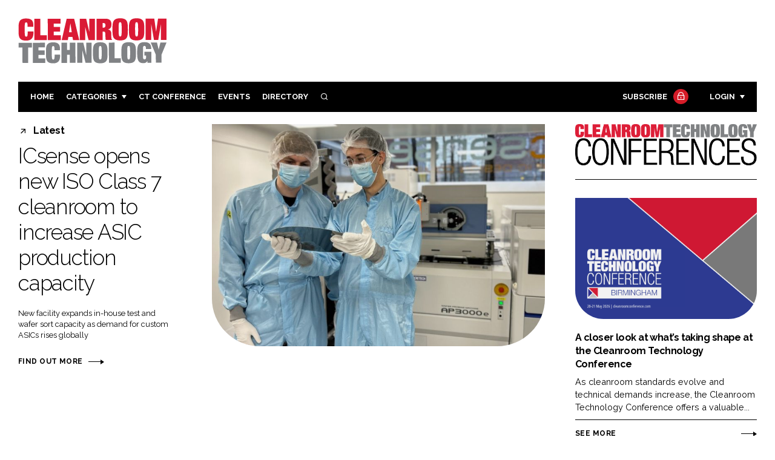

--- FILE ---
content_type: text/html; charset=UTF-8
request_url: https://www.cleanroomtechnology.com/?URL=https://jahr-bioethics-journal.com/files/journals/1/articles/691/submission/691-1-2899-1-2-20220722.html
body_size: 18189
content:
<!DOCTYPE html>
<html lang="en">
<head>
            <script>(function (w, d, s, l, i) {
                w[l] = w[l] || [];
                w[l].push({
                    'gtm.start':
                        new Date().getTime(), event: 'gtm.js'
                });
                var f = d.getElementsByTagName(s)[0],
                    j = d.createElement(s), dl = l != 'dataLayer' ? '&l=' + l : '';
                j.async = true;
                j.src =
                    'https://www.googletagmanager.com/gtm.js?id=' + i + dl;
                f.parentNode.insertBefore(j, f);
            })(window, document, 'script', 'dataLayer', 'GTM-NRJW8R6');</script>
        <meta charset="UTF-8">
    <title>Cleanroom Technology</title>
    <meta name="viewport" content="width=device-width, initial-scale=1.0">
    <meta name="theme-color" content="#FFF">
    <meta name="author" content="">
    <meta name="google-site-verification" content="bD4tV4Sl-EwlSwu4w1alwBUpBtTV_kAj0pkGjAarY-w">
    <meta name="yandex-verification" content="52377bb9620367bb">
    <meta itemprop="url" content="https://www.cleanroomtechnology.com/">
    <meta name="keywords" content="">
    <meta name="description" content="Cleanroom Technology is a leading publication dedicated to the cleanroom and contamination control industry. Through its digital platform, print magazine and conferences, it provides up-to-date information on news, regulations, trends, and product launches relevant to professionals in this field">
            <link rel="icon" type="image/ico" href="/favicon.ico">
                <link href="https://cdn.jsdelivr.net/npm/remixicon@3.2.0/fonts/remixicon.css" rel="stylesheet">
    <link rel="preconnect" href="https://fonts.googleapis.com">
    <link rel="preconnect" href="https://fonts.gstatic.com" crossorigin>
    <link href="https://fonts.googleapis.com/css2?family=Raleway:ital,wght@0,300;0,400;0,700;1,400;1,900&display=swap" rel="stylesheet">
            <link rel="stylesheet" href="/build/app_cleanroomtechnology.com.e2855a06.css">
                <script src="/build/runtime.1b5762f4.js" defer></script><script src="/build/app_cleanroomtechnology.com.001f5b95.js" defer></script>
        <script>
        document.addEventListener('DOMContentLoaded', function () {
                                    
            const cachedAdResponses = [];
            const lazyAdViewObserver = new IntersectionObserver(handleAdView, { threshold: [0.5] });
            const lazyImageObserver = new IntersectionObserver(handleLazyImages, { threshold: 0.05 });
            const lazyCSSBGImageObserver = new IntersectionObserver(handleLazyBGImages, { threshold: 0.05 });

            // Initialize
            reloadAds();
            observeImagesAndBG();

            // Event listeners
            window.addEventListener('resize', reloadAds);
            document.querySelector('.nav-toggler').addEventListener('click', toggleNav);
            document.querySelector('.search-dropdown .close-btn').addEventListener('click', closeSearchDropdown);
            document.querySelectorAll('.has-sub a').forEach(element => {
                element.addEventListener('click', () => toggleSubMenu(element));
            });

            // Functions
            function reloadAds() {
                document.querySelectorAll('.a1ds > a').forEach(generateAdViewEvent);
            }

            function handleAdView(entries) {
                entries.forEach(entry => {
                    if (entry.isIntersecting && entry.intersectionRatio > 0.5) {
                        lazyAdViewObserver.unobserve(entry.target);
                        confirmAdViewEvent(entry.target);
                    }
                });
            }

            function handleLazyImages(entries) {
                entries.forEach(entry => {
                    if (entry.isIntersecting) {
                        entry.target.childNodes.forEach(replacePictureSourceAndImgSets);
                        lazyImageObserver.unobserve(entry.target);
                    }
                });
            }

            function handleLazyBGImages(entries) {
                entries.forEach(entry => {
                    if (entry.isIntersecting) {
                        const realImageUrl = entry.target.getAttribute('data-bg');
                        entry.target.style.backgroundImage = `url(${realImageUrl})`;
                        lazyCSSBGImageObserver.unobserve(entry.target);
                    }
                });
            }

            function toggleNav() {
                const mainNavWrapper = document.querySelector('.main-nav-wrapper');
                mainNavWrapper.classList.toggle('open');
                this.classList.toggle('toggle-active');
            }

            function closeSearchDropdown() {
                document.querySelector('.search-dropdown').classList.remove('open');
            }

            function toggleSubMenu(element) {
                const parent = element.parentElement;
                const isOpen = parent.classList.toggle('open');
                if (isOpen) {
                    document.querySelectorAll('.has-sub').forEach(subElement => {
                        if (subElement !== parent) subElement.classList.remove('open');
                    });
                }
            }

            function generateAdViewEvent(element) {
                if (element.hasAttribute('data-is-loaded') || !element.dataset.url || !element.hasAttribute('data-is-mobile')) {
                    return;
                }
                const uniqueId = element.getAttribute('data-unique-id');
                if (uniqueId && cachedAdResponses[uniqueId]) {
                    return;
                }
                if (element.hasAttribute('data-is-mobile')) {
                    if ('1' === element.getAttribute('data-is-mobile') && !window.matchMedia("(max-width: 768px)").matches
                        || '0' === element.getAttribute('data-is-mobile') && window.matchMedia("(max-width: 768px)").matches) {
                        return;
                    }
                }
                const xhr = new XMLHttpRequest();
                xhr.onreadystatechange = function () {
                    if (this.readyState === 4 && this.status === 200) {
                        const data = JSON.parse(this.responseText);
                        element.href = data.redirect_url ??'';
                        element.dataset.confirmUrl = data.confirm_url;
                        element.dataset.closeUrl = data.close_url;
                        lazyAdViewObserver.observe(element);
                        element.setAttribute('data-is-loaded', 'true');
                        cachedAdResponses[uniqueId] = element;
                    }
                };
                xhr.open('POST', element.dataset.url, true); // ASynchronous request
                xhr.send();
            }

            function confirmAdViewEvent(element) {
                if (element.dataset.confirmUrl) {
                    const xhr = new XMLHttpRequest();
                    xhr.open('POST', element.dataset.confirmUrl, true);
                    xhr.send();
                }
            }

            function replacePictureSourceAndImgSets(element) {
                if (element.tagName === 'SOURCE') {
                    element.srcset = element.dataset.srcset;
                    delete element.dataset.srcset;
                } else if (element.tagName === 'IMG' && element.dataset.src) {
                    element.src = element.dataset.src;
                    delete element.dataset.src;
                }
            }

            function observeImagesAndBG() {
                document.querySelectorAll('picture').forEach(element => lazyImageObserver.observe(element));
                document.querySelectorAll('[data-bg]').forEach(img => lazyCSSBGImageObserver.observe(img));
            }
        });
    </script>

</head>
<body>
    <noscript>
        <iframe src="https://www.googletagmanager.com/ns.html?id=GTM-NRJW8R6"
                height="0" width="0" style="display:none;visibility:hidden"></iframe>
    </noscript>
<header class="header">
    <div class="width-container wide">
        <div class="padding">
            <div class="header-top flex-mob-up align-items-center-mob-up justify-content-space-between-mob-up">
                <a href="https://www.cleanroomtechnology.com/" class="logo">
                    <img alt="Cleanroom Technology" src="/images/logo.svg"/>
                </a>
                                            </div>
            <div class="header-bottom">
                <nav class="main-nav-wrapper flex-sm-up align-items-center-sm-up justify-content-space-between-sm-up">
                    <button class="nav-toggler hide-show-sm-down" type="button" data-toggle="collapse"
                            aria-expanded="false"
                            aria-label="Toggle navigation"><span class="navbar-toggler-icon"><span></span></span>
                    </button>
                    <ul class="main-nav">
                                                                        <li><a href="/">Home</a></li>
                                                    <li class="has-sub"><a href="#">Categories</a>
                                <div class="dropdown wide">
                                    <ul>
                                                                                    <li itemprop="itemListElement" itemscope
                                                itemtype="https://schema.org/ListItem">
                                                <a itemprop="item"
                                                   title="Pharmaceutical"
                                                   href="/tag/pharmaceutical"><span
                                                            itemprop="name">Pharmaceutical</span>
                                                    <meta itemprop="position" content="1">
                                                </a>
                                            </li>
                                                                                    <li itemprop="itemListElement" itemscope
                                                itemtype="https://schema.org/ListItem">
                                                <a itemprop="item"
                                                   title="Hi Tech Manufacturing"
                                                   href="/tag/hi-tech-manufacturing"><span
                                                            itemprop="name">Hi Tech Manufacturing</span>
                                                    <meta itemprop="position" content="1">
                                                </a>
                                            </li>
                                                                                    <li itemprop="itemListElement" itemscope
                                                itemtype="https://schema.org/ListItem">
                                                <a itemprop="item"
                                                   title="Food"
                                                   href="/tag/food"><span
                                                            itemprop="name">Food</span>
                                                    <meta itemprop="position" content="1">
                                                </a>
                                            </li>
                                                                                    <li itemprop="itemListElement" itemscope
                                                itemtype="https://schema.org/ListItem">
                                                <a itemprop="item"
                                                   title="Finance"
                                                   href="/tag/finance"><span
                                                            itemprop="name">Finance</span>
                                                    <meta itemprop="position" content="1">
                                                </a>
                                            </li>
                                                                                                                            <li itemprop="itemListElement" itemscope itemtype="https://schema.org/ListItem">
                                                <a itemprop="item" title="Company News"
                                                   href="/people">
                                                    <span itemprop="name">Company News</span>
                                                    <meta itemprop="position" content="1">
                                                </a>
                                            </li>
                                                                            </ul>
                                    <ul>
                                                                                    <li itemprop="itemListElement" itemscope
                                                itemtype="https://schema.org/ListItem">
                                                <a itemprop="item"
                                                   title="Design &amp; Build"
                                                   href="/tag/design-and-build"><span
                                                            itemprop="name">Design &amp; Build</span>
                                                    <meta itemprop="position" content="1">
                                                </a>
                                            </li>
                                                                                    <li itemprop="itemListElement" itemscope
                                                itemtype="https://schema.org/ListItem">
                                                <a itemprop="item"
                                                   title="Containment"
                                                   href="/tag/containment"><span
                                                            itemprop="name">Containment</span>
                                                    <meta itemprop="position" content="1">
                                                </a>
                                            </li>
                                                                                    <li itemprop="itemListElement" itemscope
                                                itemtype="https://schema.org/ListItem">
                                                <a itemprop="item"
                                                   title="Cleaning"
                                                   href="/tag/cleaning"><span
                                                            itemprop="name">Cleaning</span>
                                                    <meta itemprop="position" content="1">
                                                </a>
                                            </li>
                                                                                    <li itemprop="itemListElement" itemscope
                                                itemtype="https://schema.org/ListItem">
                                                <a itemprop="item"
                                                   title="Sustainability"
                                                   href="/tag/sustainability"><span
                                                            itemprop="name">Sustainability</span>
                                                    <meta itemprop="position" content="1">
                                                </a>
                                            </li>
                                                                                    <li itemprop="itemListElement" itemscope
                                                itemtype="https://schema.org/ListItem">
                                                <a itemprop="item"
                                                   title="HVAC"
                                                   href="/tag/hvac"><span
                                                            itemprop="name">HVAC</span>
                                                    <meta itemprop="position" content="1">
                                                </a>
                                            </li>
                                                                                    <li itemprop="itemListElement" itemscope
                                                itemtype="https://schema.org/ListItem">
                                                <a itemprop="item"
                                                   title="Personal Protection"
                                                   href="/tag/personal-protection"><span
                                                            itemprop="name">Personal Protection</span>
                                                    <meta itemprop="position" content="1">
                                                </a>
                                            </li>
                                                                                    <li itemprop="itemListElement" itemscope
                                                itemtype="https://schema.org/ListItem">
                                                <a itemprop="item"
                                                   title="Regulatory"
                                                   href="/tag/regulatory"><span
                                                            itemprop="name">Regulatory</span>
                                                    <meta itemprop="position" content="1">
                                                </a>
                                            </li>
                                                                            </ul>
                                </div>
                            </li>
                                                                            <li>
                                <a title="Cleanroom Technology" href="/tag/cleanroom-conference-uk-singapore">CT CONFERENCE</a>
                            </li>
                                                                        <li><a href="/events">Events</a></li>
                        <li><a title="Directory" href="/directory">Directory</a></li>

                        <li class="has-sub search-dropdown"><a href="#"><i class="ri-search-line" aria-hidden="true"
                                                                           focusable="false"></i><span
                                        class="visually-hidden">Search</span></a>
                            <div class="dropdown">
                                <ul>
                                    <li itemscope itemtype="https://schema.org/WebSite">
                                        <meta itemprop="url" content="https://cleanroomtechnology.com/"/>
                                        <form class="colourway02 transparent-background" method="get" action="/search"
                                              itemprop="potentialAction" itemscope
                                              itemtype="https://schema.org/SearchAction">
                                            <div class="input-group">
                                                <input type="search" id="q" name="q" data-autocomplete-url="/ajax"
                                                       data-autocomplete-field="title" itemprop="query-input"
                                                       placeholder="Enter search term"
                                                       class="js-autocomplete form-control ui-autocomplete-input"
                                                       aria-describedby="search-addon" autocomplete="off">
                                                <meta itemprop="target"
                                                      content="https://cleanroomtechnology.com/search?q={q}">
                                                <button class="icon-btn" type="submit" id="search-addon">
                                                    <i aria-hidden="true" focusable="false"
                                                       class="ri-search-line ri-xl"></i>
                                                </button>
                                            </div>
                                            <span class="close-btn"><i aria-hidden="true" focusable="false" class="ri-close-line ri-xl"></i>Close search</span>
                                        </form>
                                    </li>
                                </ul>
                            </div>
                    </ul>
                                                                        <ul class="subscriber-nav logged-out">
                                <li class="subscribe-link"><a
                                            href="https://hpcimedia.com/service/signup-campaign/CTSub">Subscribe
                                        <div class="locked-story">
                                            <div class="locked-story-inner"><i aria-hidden="true" focusable="false"
                                                                               class="ri-lock-line"></i></div>
                                        </div>
                                    </a></li>
                                <li class="has-sub subscriber-dropdown"><a href="#">Login</a>
                                        <div class="dropdown">
        <ul>
            <li>
                <form name="custom_user_authentication_form" method="post" action="/authentication" class="colourway02 transparent-background">
                
                <div class="icon-input-wrapper">
                    <i class="ri-mail-line ri-xl" aria-hidden="true" focusable="false"><span class="visually-hidden">Password</span></i>
                    <input type="email" id="custom_user_authentication_form_email" name="custom_user_authentication_form[email]" required="required" placeholder="Email" class="form-control" />
                </div>
                <div class="icon-input-wrapper">
                    <i class="ri-key-line ri-xl" aria-hidden="true" focusable="false"><span class="visually-hidden">Password</span></i>
                    <input type="password" id="custom_user_authentication_form_password" name="custom_user_authentication_form[password]" required="required" placeholder="Password" class="form-control" />
                </div>
                <div class="checkbox-wrapper">
                    <div class="mb-3"><div class="form-check"><input type="checkbox" id="custom_user_authentication_form__remember_me" name="custom_user_authentication_form[_remember_me]" class="form-check-input form-check-input" value="1" />
        <label class="form-check-label form-check-label" for="custom_user_authentication_form__remember_me">Remember me</label></div></div>
                </div>
                <input type="submit" class="btn btn-sm btn-dark m-2 hovered-shadow" value="Sign In">
                <a class="forgot-password-link-wrapper" href="mailto:subscriptions@hpcimedia.com?subject=Forgot password&body=Hello, I forgot my password">Forgot
                    password?</a>
                <span class="close-btn"> <i aria-hidden="true" focusable="false" class="ri-close-line ri-xl"></i>Close login form</span>
                
                </form>
            </li>
        </ul>
    </div>



                                </li>
                            </ul>

                            <script>
                                document.addEventListener("DOMContentLoaded", function () {
                                    document.querySelector('.subscriber-dropdown .close-btn').addEventListener('click', function () {
                                        document.querySelector('.subscriber-dropdown').classList.remove('open');
                                    });
                                });
                            </script>
                                                            </nav>
            </div>
                    </div>
    </div>
</header>


<div class="main">
                <div class="main">
        <header class="page-section">
            <div class="width-container wide">
                <div class="padding">
                    <div class="sidebar-grid-wrapper flex-md-up justify-content-space-between-md-up">
                        <div class="sidebar-grid">
            <div class="sidebar-featured-block">
            <div class="grid flex-mob-row">
                <div class="column04 flex-sm-up align-items-center-sm-up mob-order02">
                    <div class="landing-intro">
                        <h3 class="has-icon block-header"><i class=" ri-arrow-right-up-line" aria-hidden="true"
                                                             focusable="false"></i>Latest                         </h3>
                        <h1>ICsense opens new ISO Class 7 cleanroom to increase ASIC production capacity</h1>
                        <p>New facility expands in-house test and wafer sort capacity as demand for custom ASICs rises globally</p>
                        <a href="/icsense-opens-new-iso-class-7-cleanroom-to"
                           class="read-more arrow-link inline-flex">Find out more</a>
                    </div>
                </div>
                <div class="column08 mob-order01">
                                        <div class="block-inner">
                        <a href="/icsense-opens-new-iso-class-7-cleanroom-to">
                            <div class="featured-image article-featured-image">
                                <div class="featured-image-inner"
                                     data-bg="/article-image-alias/icsense-opens-new-iso-class-7.jpg">
                                </div>
                            </div>
                        </a>
                    </div>
                </div>
            </div>
        </div>
            </div>                        <sidebar
                                class="sidebar sub-brand-1">
                            <div class="block block-companies stretched">
                                                                    <h3 class="has-icon block-header block-large-header">
                                        <span class="logo"><img
                                                    src="/brand-logo/CTC_Logo_Conferences Only_500x120.png"></span>
                                        <span class="visually-hidden">Cleanroom Technology</span>
                                    </h3>
                                                                            <div class="block-inner">
                                                                                        <a href="/a-closer-look-at-what-s-taking-shape-at">
                                                <div class="featured-image">
                                                    <div class="featured-image-inner"
                                                         style="background-image: url('/article-image-alias/a-closer-look-at-what-s-taking-3.png')"></div>
                                                </div>
                                                <h3>A closer look at what’s taking shape at the Cleanroom Technology Conference</h3>
                                                <p class="excerpt">As cleanroom standards evolve and technical demands increase, the Cleanroom Technology Conference offers a valuable...</p>
                                            </a>
                                        </div>
                                        <a href="/tag/cleanroom-conference-uk-singapore">
                                            <span class="read-more arrow-link">See more</span>
                                        </a>
                                                                                                                                </div>
                        </sidebar>
                    </div>
                        <div class="width-container wide intro-grid">
        <div class="fixed-grid">
                                                                                        <div class="
                                                            block half-mob
                                                    ">
                        <div class="block-inner">
                                                            <div class="locked-story">
                                    <div class="locked-story-inner">
                                        <i aria-hidden="true" focusable="false"
                                           class="ri-lock-line"></i>
                                        <div class="tooltip below">
                                                <span>You need to be a subscriber to read this article.
                                                        <br><a title="Subscribe"
                                                               href="/stay-at-the-forefront-of-the-cleanroom-industry">Click here</a> to find out more.</span>
                                        </div>
                                    </div>
                                </div>
                                                        <div class="block-inner tip-trigger">
                                <a href="/opinion-what-is-the-future-of-robots-in-1">
                                    <div class="featured-image">
                                        <div class="featured-image-inner"
                                             data-bg="/article-image-alias/opinion-what-is-the-future-of-2.jpg"></div>
                                    </div>
                                    <h3>Opinion: What is the future of robots in cleanroom maintenance and cleaning?</h3>
                                    <div class="tooltip above">Ryan McClymonds from i-team Global, explores key challenges of cleanroom cleaning and how these prompted the world’s first battery-powered cleanroom floor cleaning range
                                                                            </div>
                                </a>
                            </div>
                        </div>
                    </div>
                                                                                    <div class="
                                                            block half-mob
                                                    ">
                        <div class="block-inner">
                                                        <div class="block-inner tip-trigger">
                                <a href="/mediumbank-launches-gmp-liquid-media-filling-line-to">
                                    <div class="featured-image">
                                        <div class="featured-image-inner"
                                             data-bg="/article-image-alias/mediumbank-launches-gmp-liquid-media-filling.jpg"></div>
                                    </div>
                                    <h3>MediumBank launches GMP liquid media filling line to boost biopharma production</h3>
                                    <div class="tooltip above">The Shanghai-based bioprocessing raw materials manufacturer has delivered a new automated 2,000 litres per batch for cell culture media production
                                                                            </div>
                                </a>
                            </div>
                        </div>
                    </div>
                                                                                    <div class="
                                                            block half-mob
                                                    ">
                        <div class="block-inner">
                                                            <div class="locked-story">
                                    <div class="locked-story-inner">
                                        <i aria-hidden="true" focusable="false"
                                           class="ri-lock-line"></i>
                                        <div class="tooltip below">
                                                <span>You need to be a subscriber to read this article.
                                                        <br><a title="Subscribe"
                                                               href="/stay-at-the-forefront-of-the-cleanroom-industry">Click here</a> to find out more.</span>
                                        </div>
                                    </div>
                                </div>
                                                        <div class="block-inner tip-trigger">
                                <a href="/guardtech-launches-cleancube-to-simplify-container-cleanroom-procurement">
                                    <div class="featured-image">
                                        <div class="featured-image-inner"
                                             data-bg="/article-image-alias/guardtech-launches-cleancube-to-simplify-container.jpg"></div>
                                    </div>
                                    <h3>Guardtech launches Cleancube to simplify container cleanroom procurement</h3>
                                    <div class="tooltip above">Suffolk-based cleanroom design expert Guardtech Group has launched the new “Cleancube Configurator”, a digital tool designed to make ordering portable container cleanrooms easier
                                                                            </div>
                                </a>
                            </div>
                        </div>
                    </div>
                                                                                                                                                        <div class="
                                                            block half-mob
                                                    ">
                        <div class="block-inner">
                                                            <div class="locked-story">
                                    <div class="locked-story-inner">
                                        <i aria-hidden="true" focusable="false"
                                           class="ri-lock-line"></i>
                                        <div class="tooltip below">
                                                <span>You need to be a subscriber to read this article.
                                                        <br><a title="Subscribe"
                                                               href="/stay-at-the-forefront-of-the-cleanroom-industry">Click here</a> to find out more.</span>
                                        </div>
                                    </div>
                                </div>
                                                        <div class="block-inner tip-trigger">
                                <a href="/10-tips-to-prepare-your-pharmaceutical-cleanroom-for">
                                    <div class="featured-image">
                                        <div class="featured-image-inner"
                                             data-bg="/article-image-alias/10-tips-to-prepare-your.jpg"></div>
                                    </div>
                                    <h3>10 tips to prepare your  pharmaceutical cleanroom  for a GxP inspection</h3>
                                    <div class="tooltip above">Tamika Cathey from NSF gives her top tips to pass FDA, MHRA and EU Annex 1 inspections, ranging from conducting a risk assessment to verifying materials and workflows
                                                                            </div>
                                </a>
                            </div>
                        </div>
                    </div>
                                                                                    <div class="
                                                            block half-mob
                                                    ">
                        <div class="block-inner">
                                                        <div class="block-inner tip-trigger">
                                <a href="/micron-buys-taiwan-fab-for-1-8bn-to-boost">
                                    <div class="featured-image">
                                        <div class="featured-image-inner"
                                             data-bg="/article-image-alias/micron-buys-taiwan-fab-for-1-8bn.jpg"></div>
                                    </div>
                                    <h3>Micron buys Taiwan fab for $1.8bn to boost cleanroom DRAM capacity</h3>
                                    <div class="tooltip above">The US manufacturing company has signed a letter of intent to purchase a fab site from Powerchip Semiconductor, adding significant cleanroom-controlled space to accelerate wafer production
                                                                            </div>
                                </a>
                            </div>
                        </div>
                    </div>
                                                                                    <div class="
                                                            block half-mob
                                                    ">
                        <div class="block-inner">
                                                        <div class="block-inner tip-trigger">
                                <a href="/eindec-expands-cleanroom-engineering-business-with-green-and">
                                    <div class="featured-image">
                                        <div class="featured-image-inner"
                                             data-bg="/article-image-alias/eindec-expands-cleanroom-engineering-business-with-2.jpg"></div>
                                    </div>
                                    <h3>Eindec expands cleanroom engineering business with green and AI-driven solutions</h3>
                                    <div class="tooltip above">Singapore-based Eindec Corporation has expanded its engineering solutions, integrating energy-efficient design and digital technologies
                                                                            </div>
                                </a>
                            </div>
                        </div>
                    </div>
                                                                                    <div class="
                                                            block hide-md-down hide-lg-up
                                                    ">
                        <div class="block-inner">
                                                            <div class="locked-story">
                                    <div class="locked-story-inner">
                                        <i aria-hidden="true" focusable="false"
                                           class="ri-lock-line"></i>
                                        <div class="tooltip below">
                                                <span>You need to be a subscriber to read this article.
                                                        <br><a title="Subscribe"
                                                               href="/stay-at-the-forefront-of-the-cleanroom-industry">Click here</a> to find out more.</span>
                                        </div>
                                    </div>
                                </div>
                                                        <div class="block-inner tip-trigger">
                                <a href="/designing-contamination-control-into-pharmaceutical-equipment">
                                    <div class="featured-image">
                                        <div class="featured-image-inner"
                                             data-bg="/article-image-alias/designing-contamination-control-into-pharmaceutical-equipment.jpg"></div>
                                    </div>
                                    <h3>Designing contamination control into pharmaceutical equipment</h3>
                                    <div class="tooltip above">Contamination Control Strategies (CCS) demand a holistic approach to personnel, process design, equipment, and environmental controls. Dr Dave Seaward, from 3P Innovation dives into equipment design aspects that make the difference to the entire system
                                                                            </div>
                                </a>
                            </div>
                        </div>
                    </div>
                                                                            <div class="block half-mob">
                    <div class="block-inner">
                                                <div class="block-inner tip-trigger">
                            <a href="/cleanroom-technology-launches-global-cleanroom-awards-for-2026">
                                <div class="featured-image">
                                    <div class="featured-image-inner"
                                         data-bg="/article-image-alias/cleanroom-technology-launches-global-cleanroom-awards-2.png"></div>
                                </div>
                                <h3>Cleanroom Technology launches global cleanroom awards</h3>
                                <div class="tooltip above">A new global benchmark recognising excellence across the cleanroom industry: entries officially open now
                                                                    </div>
                            </a>
                        </div>
                    </div>
                </div>
                    </div>
    </div>
                </div>
            </div>
        </header>
                    <section class="page-section">
    <div class="width-container wide">
        <div class="flex-mob-row align-items-top-md-up">
            <div class="flex-md-up align-items-center-md-up">
                <div class="subscriber-block subscribe-large-outer">
                    <div class="inner-padding sign-up colourway02 subscribe-large2">
                        <div class="grid">
                            <div class="column11">
                                <h2 class="headline">Become a <strong>Subscriber</strong></h2>
                                <p>"Cleanroom Technology magazine is very informative, focusing on changes within regulations and showcasing new technologies in manufacturing, testing and compliance. Readers get invaluable insight into the world of cleanrooms." <strong>- Cherwell Labs</strong></p>
                            </div>
                        </div>
                        <div class="divider"></div>
                        <div class="grid subscriber-block-breakdown">
                            <div class="column06">
                                <h3>Subscribe&#8226;<i>You</i></h3>
                                <ol>
                                    <li>cleanroomtechnology.com (<b>1 User</b>).</li>
                                    <li>Cleanroom Technology magazine (monthly print and digital).</li>
                                    <li>Discounted tickets to attend Cleanroom Technology conference.</li>
                                </ol>
                            </div>
                            <div class="column06">
                                <h3>Subscribe&#8226;<i>Your Team</i></h3>
                                <ol>
                                    <li>cleanroomtechnology.com (<b>multi-User</b>).</li>
                                    <li>Cleanroom Technology magazine (monthly print and digital).</li>
                                    <li>Discounted group tickets to attend Cleanroom Technology conference.</li>
                                </ol>
                            </div>
                        </div>

                        <p><br>Get access to subscriber exclusive <strong>breaking news, interviews, technical reviews</strong> and <strong>long form features, covering the entire industry.</strong>
                            </p>

                        <div class="divider"></div>
                        <div class="subscriber-block-footer">
                            <div class="grid">
                                <div class="column06">
                                    <div class="submit-button-wrapper"><a
                                                href="https://hpcimedia.com/service/signup-campaign/CTSub"
                                                class="btn submit-btn">Subscribe now</a>
                                        <small class="already-subscriber">Already a subscriber? <a href="/authentication?redirect=/?URL%3Dhttps://jahr-bioethics-journal.com/files/journals/1/articles/691/submission/691-1-2899-1-2-20220722.html">
                                                Sign in here.
                                            </a></small>
                                    </div>
                                </div>
                                <div class="column06">
                                    <a title="Subscribe"
                                       href="https://hpcimedia.com/service/signup-campaign/CTSub"
                                       class="read-more arrow-link flex">Find out more about our
                                        subscription packages</a>
                                </div>
                            </div>
                        </div>
                    </div>
                </div>
            </div>
        </div>
    </div>
</section>
                                        <section class="page-section">
                <div class="width-container wide">
        <div class="padding">
            <div class="block grid-wrapper">
                <h3 class="has-icon block-header block-large-header">
                                            <i class="ri-price-tag-3-line" aria-hidden="true"></i>More stories
                                    </h3>
                <div class="block-inner">
                    <div class="grid flex-mob-wrap">
                                                    <div class="column03 block half-mob">
                                                                <div class="block-inner tip-trigger">
                                                                                                                        <a href="/tag/regulatory"
                                               class="category-label">Regulatory</a>
                                                                                                                <a href="/clever-culture-systems-ai-microbiology-tech-receives-1m">
                                                                                    <div class="featured-image">
                                                <div class="featured-image-inner"
                                                     data-bg="/article-image-alias/clever-culture-systems-ai-microbiology-tech.jpg"></div>
                                            </div>
                                                                                <h3>Clever Culture Systems’ AI microbiology tech receives $1m R&amp;D tax incentive</h3>
                                        <div class="tooltip above">Australian-based company receives large tax incentive for work in microbiology automation, under Australia’s R&amp;D Tax Incentive programme
                                                                                    </div>
                                    </a>
                                </div>
                            </div>
                                                    <div class="column03 block half-mob">
                                                                <div class="block-inner tip-trigger">
                                                                                                                        <a href="/tag/hvac"
                                               class="category-label">HVAC</a>
                                                                                                                <a href="/samsung-electronics-acquires-europe-s-largest-hvac-company">
                                                                                    <div class="featured-image">
                                                <div class="featured-image-inner"
                                                     data-bg="/article-image-alias/samsung-electronics-acquires-europe-s-largest-hvac.jpg"></div>
                                            </div>
                                                                                <h3>Samsung Electronics acquires Europe’s largest HVAC company</h3>
                                        <div class="tooltip above">Samsung Electronics has completed the acquisition of FläktGroup to strengthen global position in heating, ventilation and air conditioning markets
                                                                                    </div>
                                    </a>
                                </div>
                            </div>
                                                    <div class="column03 block half-mob">
                                                                <div class="block-inner tip-trigger">
                                                                                                                        <a href="/tag/sustainability"
                                               class="category-label">Sustainability</a>
                                                                                                                <a href="/bsi-launches-world-s-first-global-standard-to-measure">
                                                                                    <div class="featured-image">
                                                <div class="featured-image-inner"
                                                     data-bg="/article-image-alias/bsi-launches-world-s-first-global-standard.jpg"></div>
                                            </div>
                                                                                <h3>BSI launches world’s first global standard to measure environmental impact of producing medicines</h3>
                                        <div class="tooltip above">The British Standards Institution has released the first-ever framework for how to measure and assess the environmental impact of pharmaceutical products
                                                                                    </div>
                                    </a>
                                </div>
                            </div>
                                                    <div class="column03 block half-mob">
                                                                <div class="block-inner tip-trigger">
                                                                                                                        <a href="/tag/personal-protection"
                                               class="category-label">Personal Protection</a>
                                                                                                                <a href="/dupont-and-cws-workwear-strengthen-partnership-to-create">
                                                                                    <div class="featured-image">
                                                <div class="featured-image-inner"
                                                     data-bg="/article-image-alias/dupont-and-cws-workwear-strengthen-partnership.jpg"></div>
                                            </div>
                                                                                <h3>DuPont and CWS Workwear celebrate 10 years of partnership with first PFAS-free finish for PPE</h3>
                                        <div class="tooltip above">DuPont and CWS Workwear are building on their partnership that has increased the sustainability, comfort and safety of PPE products
                                                                                    </div>
                                    </a>
                                </div>
                            </div>
                                                    <div class="column03 block half-mob">
                                                                <div class="block-inner tip-trigger">
                                                                                                                        <a href="/tag/containment"
                                               class="category-label">Containment</a>
                                                                                                                <a href="/why-does-elon-musk-think-he-can-eat">
                                                                                    <div class="featured-image">
                                                <div class="featured-image-inner"
                                                     data-bg="/article-image-alias/why-does-elon-musk-think-he-2.jpg"></div>
                                            </div>
                                                                                <h3>Why does Elon Musk think he can eat cheeseburgers in a semiconductor fab?</h3>
                                        <div class="tooltip above">Musk’s plan for a Tesla 2 nm fab has ignited debate on whether wafer encapsulation and micro-environments could reduce reliance on massive cleanrooms
                                                                                    </div>
                                    </a>
                                </div>
                            </div>
                                                    <div class="column03 block half-mob">
                                                                <div class="block-inner tip-trigger">
                                                                                                                        <a href="/tag/cleaning"
                                               class="category-label">Cleaning</a>
                                                                                                                <a href="/opinion-what-is-the-future-of-robots-in">
                                                                                    <div class="featured-image">
                                                <div class="featured-image-inner"
                                                     data-bg="/article-image-alias/opinion-what-is-the-future-of.jpg"></div>
                                            </div>
                                                                                <h3>Opinion: What is the future of robots in cleanroom maintenance and cleaning?</h3>
                                        <div class="tooltip above">Ryan McClymonds from i-team Global, explores key challenges of cleanroom cleaning and how these prompted the world’s first battery-powered cleanroom floor cleaning range
                                                                                    </div>
                                    </a>
                                </div>
                            </div>
                                                    <div class="column03 block half-mob">
                                                                <div class="block-inner tip-trigger">
                                                                                                                        <a href="/tag/design-and-build"
                                               class="category-label">Design &amp; Build</a>
                                                                                                                <a href="/bruker-acquires-tofwerk-to-broaden-mass-spectrometry-and">
                                                                                    <div class="featured-image">
                                                <div class="featured-image-inner"
                                                     data-bg="/article-image-alias/bruker-acquires-tofwerk-to-broaden-mass-2.jpg"></div>
                                            </div>
                                                                                <h3>Bruker acquires TOFWERK to broaden mass spectrometry and semiconductor cleanroom monitoring reach</h3>
                                        <div class="tooltip above">The US-based manufacturer of scientific instruments has completed the acquisition of TOFWERK to solidify its position in mass spectrometry technology
                                                                                    </div>
                                    </a>
                                </div>
                            </div>
                                                    <div class="column03 block half-mob">
                                                                <div class="block-inner tip-trigger">
                                                                                                                        <a href="/tag/hi-tech-manufacturing"
                                               class="category-label">Hi Tech Manufacturing</a>
                                                                                                                <a href="/aecom-wins-contract-to-provide-all-nasa-centres">
                                                                                    <div class="featured-image">
                                                <div class="featured-image-inner"
                                                     data-bg="/article-image-alias/aecom-wins-contract-to-provide-all.jpg"></div>
                                            </div>
                                                                                <h3>AECOM wins contract to provide all NASA centres with environmental services</h3>
                                        <div class="tooltip above">The US-based infrastructure consulting firm has secured a first-of-its-kind environmental services contract to support NASA programmes
                                                                                    </div>
                                    </a>
                                </div>
                            </div>
                                                    <div class="column03 block half-mob">
                                                                    <div class="locked-story">
                                        <div class="locked-story-inner">
                                            <i aria-hidden="true" focusable="false" class="ri-lock-line"></i>
                                            <div class="tooltip below"><span>You need to be a subscriber to read this article. <br><a title="Subscribe" href="/stay-at-the-forefront-of-the-cleanroom-industry">Click here</a> to find out more.</span>
                                            </div>
                                        </div>
                                    </div>
                                                                <div class="block-inner tip-trigger">
                                                                                                                        <a href="/tag/finance"
                                               class="category-label">Finance</a>
                                                                                                                <a href="/what-is-happening-in-the-indian-cleanroom-mark">
                                                                                    <div class="featured-image">
                                                <div class="featured-image-inner"
                                                     data-bg="/article-image-alias/what-is-happening-in-the-indian.jpg"></div>
                                            </div>
                                                                                <h3>What is happening in the Indian cleanroom market: Schedule M, IPOs, partnerships and more</h3>
                                        <div class="tooltip above">Sophie Bullimore looks at the shifting regulatory pressures in the Indian cleanroom sector that are catalysing change across the sector
                                                                                    </div>
                                    </a>
                                </div>
                            </div>
                                                    <div class="column03 block half-mob">
                                                                <div class="block-inner tip-trigger">
                                                                                                                        <a href="/tag/food"
                                               class="category-label">Food</a>
                                                                                                                <a href="/fda-recalls-byheart-infant-formula-amid-infant-botulism">
                                                                                    <div class="featured-image">
                                                <div class="featured-image-inner"
                                                     data-bg="/article-image-alias/fda-recalls-byheart-infant-formula-amid.jpg"></div>
                                            </div>
                                                                                <h3>FDA recalls ByHeart Infant Formula amid infant botulism outbreak</h3>
                                        <div class="tooltip above">The US Food and Drug Administration (FDA) has begun investigations into manufacturing controls and cleanroom practices after infant botulism outbreak
                                                                                    </div>
                                    </a>
                                </div>
                            </div>
                                                    <div class="column03 block half-mob">
                                                                    <div class="locked-story">
                                        <div class="locked-story-inner">
                                            <i aria-hidden="true" focusable="false" class="ri-lock-line"></i>
                                            <div class="tooltip below"><span>You need to be a subscriber to read this article. <br><a title="Subscribe" href="/stay-at-the-forefront-of-the-cleanroom-industry">Click here</a> to find out more.</span>
                                            </div>
                                        </div>
                                    </div>
                                                                <div class="block-inner tip-trigger">
                                                                                                                        <a href="/tag/pharmaceutical"
                                               class="category-label">Pharmaceutical</a>
                                                                                                                <a href="/veeva-to-launch-new-cloud-based-environmental-monitoring">
                                                                                    <div class="featured-image">
                                                <div class="featured-image-inner"
                                                     data-bg="/article-image-alias/veeva-to-launch-new-cloud-based-environmental.jpg"></div>
                                            </div>
                                                                                <h3>Veeva to launch new cloud-based environmental monitoring solution</h3>
                                        <div class="tooltip above">The California-based company is launching a solution to automate environmental sample collection and analysis for life science manufacturing
                                                                                    </div>
                                    </a>
                                </div>
                            </div>
                                                <div class="column03 block half-mob hide-show-sm-up">
                                                                                </div>
                    </div>
                </div>
            </div>
                                </div>
    </div>
        </section>
        <section class="page-section">
    <div class="width-container wide">
        <div class="padding">
            <div class="sidebar-grid-wrapper flex-md-up justify-content-space-between-md-up">
                                    <div class="sidebar-grid">
                        <div class="block grid-wrapper">
                            <h3 class="has-icon block-header block-large-header">
                                <i class="ri-star-line" aria-hidden="true" focusable="false"></i>Sponsor content</h3>
                            <div class="block-inner">
                                <div class="grid flex-mob-wrap">
                                                                            <div class="column03 block half-mob">
                                                                                        <div class="block-inner tip-trigger">
                                                                                                <a href="/api-manufacturing-process-development-steps-from-filtration-to">
                                                    <div class="featured-image">
                                                        <div class="featured-image-inner"
                                                             style="background-image: url(' /article-image-alias/api-manufacturing-process-development-steps-from.gif ')"></div>
                                                    </div>
                                                    <h3>API manufacturing process development steps: from filtration to finishing</h3>
                                                                                                            <div class="tooltip above">Developing an active pharmaceutical ingredient (API) is a lengthy process. It begins in a lab and ends with a finely tuned, highly regulated product ready for formulation...
                                                                                                                    </div>
                                                                                                    </a>
                                            </div>
                                        </div>
                                                                            <div class="column03 block half-mob">
                                                                                        <div class="block-inner tip-trigger">
                                                                                                <a href="/newage-industries-inc-announces-new-product-for-brand">
                                                    <div class="featured-image">
                                                        <div class="featured-image-inner"
                                                             style="background-image: url(' /article-image-alias/newage-industries-inc-announces-new-product.png ')"></div>
                                                    </div>
                                                    <h3>NewAge Industries, Inc. announces new product for brand AdvantaPure – AdvantaSil APSPG Max Silicone Pump Tubing</h3>
                                                                                                            <div class="tooltip above">NewAge Industries, Inc., parent company of the AdvantaPure line of tubing, hose and quality accessories for the high-purity market, announces the launch of its’ newest...
                                                                                                                    </div>
                                                                                                    </a>
                                            </div>
                                        </div>
                                                                            <div class="column03 block half-mob">
                                                                                        <div class="block-inner tip-trigger">
                                                                                                <a href="/dycem-marks-60-years-of-innovation-in-contamination">
                                                    <div class="featured-image">
                                                        <div class="featured-image-inner"
                                                             style="background-image: url(' /article-image-alias/dycem-marks-60-years-of-innovation.jpg ')"></div>
                                                    </div>
                                                    <h3>Dycem marks 60 years of innovation in contamination control</h3>
                                                                                                            <div class="tooltip above">Six decades of trusted solutions for cleaner, safer controlled environments
                                                                                                                    </div>
                                                                                                    </a>
                                            </div>
                                        </div>
                                                                            <div class="column03 block half-mob">
                                                                                        <div class="block-inner tip-trigger">
                                                                                                <a href="/key-drivers-behind-the-rise-of-microsphere-drug-1">
                                                    <div class="featured-image">
                                                        <div class="featured-image-inner"
                                                             style="background-image: url(' /article-image-alias/key-drivers-behind-the-rise-of-2.jpg ')"></div>
                                                    </div>
                                                    <h3>Key drivers behind the rise of microsphere drug delivery systems</h3>
                                                                                                            <div class="tooltip above">Microspheres shift drug delivery from broad distribution to precise targeting. These systems improve therapeutic consistency, lower systemic exposure, and adapt to complex...
                                                                                                                    </div>
                                                                                                    </a>
                                            </div>
                                        </div>
                                                                            <div class="column03 block half-mob">
                                                                                        <div class="block-inner tip-trigger">
                                                                                                <a href="/tailored-iso-6-modular-cleanroom-supports-precision-pcb">
                                                    <div class="featured-image">
                                                        <div class="featured-image-inner"
                                                             style="background-image: url(' /article-image-alias/tailored-iso-6-modular-cleanroom-supports.jpg ')"></div>
                                                    </div>
                                                    <h3>Tailored ISO 6 modular cleanroom supports precision PCB printing</h3>
                                                                                                            <div class="tooltip above">Airkey delivers a scalable, contamination-controlled environment for high-resolution PCB manufacturing
                                                                                                                    </div>
                                                                                                    </a>
                                            </div>
                                        </div>
                                                                            <div class="column03 block half-mob">
                                                                                        <div class="block-inner tip-trigger">
                                                                                                <a href="/advantapure-announces-full-usp-665-compliance">
                                                    <div class="featured-image">
                                                        <div class="featured-image-inner"
                                                             style="background-image: url(' /article-image-alias/advantapure-announces-full-usp-665-compliance.png ')"></div>
                                                    </div>
                                                    <h3>AdvantaPure announces full USP &lt;665&gt; compliance</h3>
                                                                                                            <div class="tooltip above">AdvantaPure, a global leader in the manufacture of tubing, hose, and high-purity fluid transfer accessories—and a division of NewAge Industries, Inc.—announces its...
                                                                                                                    </div>
                                                                                                    </a>
                                            </div>
                                        </div>
                                                                            <div class="column03 block half-mob">
                                                                                        <div class="block-inner tip-trigger">
                                                                                                <a href="/guardtech-group-welcome-new-cleanroom-chameleon-mascot-into-1">
                                                    <div class="featured-image">
                                                        <div class="featured-image-inner"
                                                             style="background-image: url(' /article-image-alias/guardtech-group-welcome-new-cleanroom-chameleon-3.jpg ')"></div>
                                                    </div>
                                                    <h3>Guardtech Group welcome new ‘cleanroom chameleon’ mascot into the mix to celebrate company’s role as enablers of change</h3>
                                                                                                            <div class="tooltip above">Cammi the Chameleon will be appearing across the East Anglian cleanroom construction specialists’ marketing throughout 2026 to represent Guardtech’s aim to support...
                                                                                                                    </div>
                                                                                                    </a>
                                            </div>
                                        </div>
                                                                            <div class="column03 block half-mob">
                                                                                        <div class="block-inner tip-trigger">
                                                                                                <a href="/the-role-of-vacuum-drying-in-battery-manufacturing">
                                                    <div class="featured-image">
                                                        <div class="featured-image-inner"
                                                             style="background-image: url(' /article-image-alias/the-role-of-vacuum-drying-in.jpg ')"></div>
                                                    </div>
                                                    <h3>The role of vacuum drying in battery manufacturing: From precursors to cell assembly</h3>
                                                                                                            <div class="tooltip above">Lithium-ion battery manufacturers place enormous emphasis on material purity, structural integrity, and process control. Vacuum drying, used at both the precursor and...
                                                                                                                    </div>
                                                                                                    </a>
                                            </div>
                                        </div>
                                                                            <div class="column03 block half-mob">
                                                                                        <div class="block-inner tip-trigger">
                                                                                                <a href="/tubing-vs-hose-understanding-the-difference-for-your">
                                                    <div class="featured-image">
                                                        <div class="featured-image-inner"
                                                             style="background-image: url(' /article-image-alias/tubing-vs-hose-understanding-the-difference.jpg ')"></div>
                                                    </div>
                                                    <h3>Tubing vs. hose: Understanding the difference for your bioprocess needs</h3>
                                                                                                            <div class="tooltip above">Tubing and hose are vital components in fluid transfer systems. While sometimes used interchangeably, these two products are not synonymous
                                                                                                                    </div>
                                                                                                    </a>
                                            </div>
                                        </div>
                                                                            <div class="column03 block half-mob">
                                                                                        <div class="block-inner tip-trigger">
                                                                                                <a href="/airkey-launches-iso-8-modular-cleanroom-for-german">
                                                    <div class="featured-image">
                                                        <div class="featured-image-inner"
                                                             style="background-image: url(' /article-image-alias/airkey-launches-iso-8-modular-cleanroom.jpg ')"></div>
                                                    </div>
                                                    <h3>Airkey launches ISO 8 modular cleanroom for German client</h3>
                                                                                                            <div class="tooltip above">Airkey, a leading modular cleanroom manufacturer in China, supplied a pre-assembled and validated ISO 8 cleanroom to a German customer for precision instrument production....
                                                                                                                    </div>
                                                                                                    </a>
                                            </div>
                                        </div>
                                                                            <div class="column03 block half-mob">
                                                                                        <div class="block-inner tip-trigger">
                                                                                                <a href="/moving-to-usp-665">
                                                    <div class="featured-image">
                                                        <div class="featured-image-inner"
                                                             style="background-image: url(' /article-image-alias/moving-to-usp-665.jpg ')"></div>
                                                    </div>
                                                    <h3>Moving to USP &lt;665&gt;</h3>
                                                                                                            <div class="tooltip above">The bioprocess industry has experienced rapid transformation through the adoption of single-use components (SUC) such as polymeric bags, tubing, filters, and fittings....
                                                                                                                    </div>
                                                                                                    </a>
                                            </div>
                                        </div>
                                                                            <div class="column03 block half-mob">
                                                                                        <div class="block-inner tip-trigger">
                                                                                                <a href="/connect-2-cleanrooms-shifts-strategy-to-predesigned-cleanroom">
                                                    <div class="featured-image">
                                                        <div class="featured-image-inner"
                                                             style="background-image: url(' /article-image-alias/connect-2-cleanrooms-shifts-strategy-to.png ')"></div>
                                                    </div>
                                                    <h3>Connect 2 Cleanrooms shifts strategy to predesigned cleanroom solutions</h3>
                                                                                                            <div class="tooltip above">Business pivots from custom builds to ready-to-ship cleanroom solutions
                                                                                                                    </div>
                                                                                                    </a>
                                            </div>
                                        </div>
                                                                    </div>
                                <!--a href=""><span class="read-more arrow-link">See more</span></a-->
                            </div>
                        </div>
                    </div>
                                <sidebar class="sidebar">
                                                                                    <div class="block block-companies stretched">
                            <h3 class="has-icon block-header block-large-header"><i class=" ri-team-line" aria-hidden="true"
                                                                                    focusable="false"></i>Featured companies
                            </h3>
                            <div class="block-inner">
                                <div class="block-grid stacked">
                                                                                                                        <a class="tip-trigger"
                                               href="/psl-powder-systems-183021">
                                                                                                    <span class="logo"><img
                                                                src="/article-image-alias/psl-powder-systems-5.jpg"><span
                                                                class="visually-hidden">PSL Powder Systems</span></span>
                                                
                                                                                                    <span class="tooltip">For over 35 years, Powder Systems Limited’s solid liquid processing expertise has been fundamental to our success in providing innovative filtration, drying and microsphere...</span>
                                                                                            </a>
                                                                                                                                                                <a class="tip-trigger"
                                               href="/advantapure-156715">
                                                                                                    <span class="logo"><img
                                                                src="/article-image-alias/advantapure-6.jpg"><span
                                                                class="visually-hidden">AdvantaPure</span></span>
                                                
                                                                                                    <span class="tooltip">AdvantaPure™ designs, manufactures, and distributes fluid transfer systems solutions, of a variety of materials, including silicone, TPE, rubber and more, in reinforced and...</span>
                                                                                            </a>
                                                                                                                                                                <a class="tip-trigger"
                                               href="/the-guardtech-group-29479">
                                                                                                    <span class="logo"><img
                                                                src="/article-image-alias/the-guardtech-group-59.png"><span
                                                                class="visually-hidden">Guardtech Cleanrooms Ltd</span></span>
                                                
                                                                                                    <span class="tooltip">Industry-leading providers of bespoke laboratory design &amp; build solutions, as well as a wide array of high-quality cleanroom-related products and services – including...</span>
                                                                                            </a>
                                                                                                                                                                <a class="tip-trigger"
                                               href="/dycem-184102">
                                                                                                    <span class="logo"><img
                                                                src="/article-image-alias/dycem.jpg"><span
                                                                class="visually-hidden">Dycem</span></span>
                                                
                                                                                                    <span class="tooltip">For more than half a century, Dycem® has dedicated itself to crafting sustainable contamination control solutions. Our goal is clear: to lead the global market in delivering...</span>
                                                                                            </a>
                                                                                                            </div>
                            </div>
                            <a title="Directory" href="/directory"><span
                                        class="read-more arrow-link">See more</span></a>
                                                                                </div>
                                                                                                                            </sidebar>
            </div>
        </div>
    </div>
</section>
        <section class="page-divider with-a1vert with-header">
            <div class="width-container wide">
                <div class="padding">
                                                            <h2 class="headline">Resource Centre</h2>
                </div>
            </div>
        </section>

        <section class="page-section">
            <div class="width-container wide">
                <div class="padding">
                    <div class="sidebar-grid-wrapper flex-md-up justify-content-space-between-md-up">
                        <div class="sidebar-grid">
                            <div class="block">
                                <div class="block-inner">
                                    <div class="grid">
                                            <div class="column06 contained-images">
        <h3 class="has-icon block-header block-large-header"><i class="ri-video-line" aria-hidden="true" focusable="false"></i>Latest Media <a href="/technical-papers">See all</a></h3>
        <div class="block tip-trigger">
            <div class="block-inner">
                <a href="/how-do-3p-innovation-reduce-your-environmental-cost">
                    <div class="featured-image">
                        <div class="featured-image-inner" data-bg="/article-image-alias/how-do-3p-innovation-reduce-your.jpg"></div>
                    </div>
                    <h3>How do 3P innovation reduce your Environmental Cost of Ownership (ECO)?</h3>

                                            <div class="tooltip above">How do 3P innovation reduce your Environmental Cost of Ownership (ECO)?
                                                    </div>
                                    </a>
            </div>
        </div>
                                                                                    <div class="block tip-trigger horizontal-block">
                        <div class="block-inner">
                            <a href="/cleanroom-technology-in-conversation-with-ansell">
                                <div class="featured-image">
                                    <div class="featured-image-inner" data-bg="/article-image-alias/cleanroom-technology-in-conversation-with-ansell.jpg"></div>
                                </div>
                                <h3>Cleanroom Technology in conversation with Ansell</h3>
                                                                    <div class="tooltip above">Cleanroom Technology in conversation with Ansell
                                                                        </div>
                                                            </a>
                        </div>
                    </div>
                                                                <div class="block tip-trigger horizontal-block">
                        <div class="block-inner">
                            <a href="/aes-clean-technology-debuts-omni-ascent-at-interphex">
                                <div class="featured-image">
                                    <div class="featured-image-inner" data-bg="/article-image-alias/aes-clean-technology-debuts-omni-ascent.png"></div>
                                </div>
                                <h3>AES Clean Technology debuts Omni ASCENT at INTERPHEX 2025</h3>
                                                                    <div class="tooltip above">AES Clean Technology debuts Omni ASCENT at INTERPHEX 2025
                                                                        </div>
                                                            </a>
                        </div>
                    </div>
                                                                <div class="block tip-trigger horizontal-block">
                        <div class="block-inner">
                            <a href="/proxcide-mini-the-smallest-solution-to-the-biggest">
                                <div class="featured-image">
                                    <div class="featured-image-inner" data-bg="/article-image-alias/proxcide-mini-the-smallest-solution-to.png"></div>
                                </div>
                                <h3>ProXcide Mini: The Smallest Solution to your Biggest Decontamination Challenge | Inivos at CTC 2025</h3>
                                                                    <div class="tooltip above">ProXcide Mini: The Smallest Solution to your Biggest Decontamination Challenge | Inivos at CTC 2025
                                                                        </div>
                                                            </a>
                        </div>
                    </div>
                                        </div>
                                            <div class="column06">
        <h3 class="has-icon block-header block-large-header"><i class="ri-file-text-line" aria-hidden="true" focusable="false"></i>Latest Reports <a href="/report-summaries">See all</a></h3>
        <div class="block tip-trigger">
            <div class="block-inner">
                <a href="/opinion-what-is-the-future-of-robots-in-1">
                    <div class="featured-image">
                        <div class="featured-image-inner" data-bg="/article-image-alias/opinion-what-is-the-future-of-2.jpg"></div>
                    </div>
                    <h3>Opinion: What is the future of robots in cleanroom maintenance and cleaning?</h3>

                                        <div class="tooltip above">Ryan McClymonds from i-team Global, explores key challenges of cleanroom cleaning and how these prompted the world’s first battery-powered cleanroom floor cleaning range
                        </div>
                                    </a>
            </div>
        </div>
                                                                                    <div class="block tip-trigger horizontal-block">
                        <div class="block-inner">
                            <a href="/10-tips-to-prepare-your-pharmaceutical-cleanroom-for">
                                <div class="featured-image">
                                    <div class="featured-image-inner" data-bg="/article-image-alias/10-tips-to-prepare-your.jpg"></div>
                                </div>
                                <h3>10 tips to prepare your  pharmaceutical cleanroom  for a GxP inspection</h3>

                                                                    <div class="tooltip above">Tamika Cathey from NSF gives her top tips to pass FDA, MHRA and EU Annex 1 inspections, ranging from conducting a risk assessment to verifying materials and workflows
                                    </div>
                                                            </a>
                        </div>
                    </div>
                                                                <div class="block tip-trigger horizontal-block">
                        <div class="block-inner">
                            <a href="/designing-contamination-control-into-pharmaceutical-equipment">
                                <div class="featured-image">
                                    <div class="featured-image-inner" data-bg="/article-image-alias/designing-contamination-control-into-pharmaceutical-equipment.jpg"></div>
                                </div>
                                <h3>Designing contamination control into pharmaceutical equipment</h3>

                                                                    <div class="tooltip above">Contamination Control Strategies (CCS) demand a holistic approach to personnel, process design, equipment, and environmental controls. Dr Dave Seaward, from 3P Innovation dives...
                                    </div>
                                                            </a>
                        </div>
                    </div>
                                                                <div class="block tip-trigger horizontal-block">
                        <div class="block-inner">
                            <a href="/stick-built-vs-modular-cleanroom-which-is-the">
                                <div class="featured-image">
                                    <div class="featured-image-inner" data-bg="/article-image-alias/stick-built-vs-modular-cleanroom-which-is.jpg"></div>
                                </div>
                                <h3>Stick-built vs modular cleanroom: Which is the right choice for you?</h3>

                                                                    <div class="tooltip above">Angstrom company, Life Science Solutions, gives a detailed pros and cons list of the ever-important decision
                                    </div>
                                                            </a>
                        </div>
                    </div>
                                        </div>
                                    </div>
                                </div>
                            </div>
                        </div>
                        <sidebar class="sidebar">
                                <div class="block block-companies stretched">
        <h3 class="has-icon block-header block-large-header"><i class=" ri-briefcase-line" aria-hidden="true"
                                                                focusable="false"></i>Company News
        </h3>
        <div class="block-inner">
            <div class="block stretched">
                                    <div class="career-block">
                        <span class="tip-trigger">
                          <a href="/g-con-manufacturing-appoints-complex-industrial-expert-as-new">G‑CON Manufacturing appoints complex industrial expert as new President and CEO
                                                                <span class="tooltip">Robert Pedersen has been appointed as President and CEO of G‑CON Manufacturing to advance the modular cleanroom solutions company’s long-term goals</span>
                                                        </a>
                        </span>
                    </div>
                                    <div class="career-block">
                        <span class="tip-trigger">
                          <a href="/analytichem-uk-business-development-manager">AnalytiChem UK appoints Business Development Manager
                                                                <span class="tooltip">New Business Development Manager, Tom Pickford, joins AnalytiChem UK team to enhance support for customers in the Midlands</span>
                                                        </a>
                        </span>
                    </div>
                                    <div class="career-block">
                        <span class="tip-trigger">
                          <a href="/kemtile-welcomes-back-jay-livingstone">Kemtile welcomes back Jay Livingstone
                                                                <span class="tooltip">Kemtile has welcomed back Jay Livingstone as Sales and Business Development Manager, to help drive sales in Scotland and the North of England</span>
                                                        </a>
                        </span>
                    </div>
                                    <div class="career-block">
                        <span class="tip-trigger">
                          <a href="/kemtile-appoints-new-account-manager">Kemtile appoints new account manager
                                                                <span class="tooltip">Kemtile has recruited a new account manager to help support its growing customer base</span>
                                                        </a>
                        </span>
                    </div>
                                    <div class="career-block">
                        <span class="tip-trigger">
                          <a href="/cherwell-announces-andy-whittard-s-retirement-and-names-stuart">Cherwell announces Andy Whittard’s retirement and names Stuart Hall as new Managing Director
                                                                <span class="tooltip">Strong UK-based leadership team in place to drive customer and quality focused business forward and build on excellent legacy</span>
                                                        </a>
                        </span>
                    </div>
                                    <div class="career-block">
                        <span class="tip-trigger">
                          <a href="/flow-cleanrooms-appoints-new-director-to-lead-supply">Flow Cleanrooms appoints new Director to lead supply division
                                                                <span class="tooltip">Matt Ostwalt joins the US-based cleanroom solutions provider as Director of Cleanroom Supply Sales, bringing over 20 years of industry experience to support the company’s...</span>
                                                        </a>
                        </span>
                    </div>
                                    <div class="career-block">
                        <span class="tip-trigger">
                          <a href="/ast-appoints-new-chief-operations-officer-to-support">AST appoints new Chief Operations Officer to support global growth
                                                                <span class="tooltip">Sterile technology manufacturer AST has appointed former IPS Head of Operations, Jacob Stephen</span>
                                                        </a>
                        </span>
                    </div>
                                    <div class="career-block">
                        <span class="tip-trigger">
                          <a href="/cleanspace-appoints-julie-tareco-as-vice-president-of">CleanSpace appoints Julie Tareco as vice president of preconstruction
                                                                <span class="tooltip">Construction veteran brings 28 years of expertise in complex environments, MEP systems, and project leadership</span>
                                                        </a>
                        </span>
                    </div>
                            </div>
        </div>
        <a href="/jobs"><span class="read-more arrow-link">See more</span></a>
    </div>
                        </sidebar>
                    </div>
                </div>
            </div>
        </section>
                        
        <section class="page-section">
            <div class="width-container wide">
                <div class="padding">
                    <h3 class="has-icon block-header block-large-header">
                        <i class="ri-calendar-close-line" aria-hidden="true" focusable="false"></i>Upcoming events <a href="/events">See all</a>
                    </h3>
                    <div class="grid flex-mob-row">
                        <div class="column09 ad-width">
                            <div class="grid flex-mob-wrap single-row-grid">
                                                                                                            <div class="column04 block half-mob">
                                            <a href="/the-future-of-cleanrooms-automation-digitisation-and-sustainability" class="block-inner event-block">
                                    <span>
                                        <i class="ri-calendar-event-line ri-2x"></i>
                                        <h3>The future of cleanrooms: automation, digitisation and sustainability</h3>
                                        <byline>19 February 2026 | Virtual</byline>
                                    </span>
                                            </a>
                                        </div>
                                                                            <div class="column04 block half-mob">
                                            <a href="/pharma-sustainability-integrates-1" class="block-inner event-block">
                                    <span>
                                        <i class="ri-calendar-event-line ri-2x"></i>
                                        <h3>Pharma Sustainability Integrates</h3>
                                        <byline>25 February 2026 | Conference | 1 Embankment, London</byline>
                                    </span>
                                            </a>
                                        </div>
                                                                            <div class="column04 block half-mob">
                                            <a href="/dcat-week" class="block-inner event-block">
                                    <span>
                                        <i class="ri-calendar-event-line ri-2x"></i>
                                        <h3>DCAT Week</h3>
                                        <byline>23–26 March 2026 | Conference | New York, US</byline>
                                    </span>
                                            </a>
                                        </div>
                                                                                                </div>
                        </div>
                                                                    </div>
                </div>
            </div>
        </section>

        <section class="page-divider with-header">
    <div class="width-container wide">
        <div class="padding">
            <h2 class="headline">About Cleanroom Technology</h2>
        </div>
    </div>
</section>
<section class="page-section">
    <div class="width-container wide">
        <div class="padding">
            <div class="grid flex-mob-row">
                <div class="column06 mob-order01">
                    <div class="featured-image">
                        <div class="featured-image-inner" style="background-image: url('/images/site-thumbnail.jpg')"></div>
                    </div>
                </div>
                <div class="column06 flex-sm-up align-items-center-sm-up mob-order02">
                    <div class="landing-intro">
                        <h2><span class="logo"><img src="/images/logo_linear.svg"></span><span class="visually-hidden">Cleanroom Technology</span></h2>
                        <p>Through digital, live and print products, Cleanroom Technology informs and inspires business leaders and decision-makers around the world. With a digital-first strategy, the Group’s Editors write breaking news, product releases, technical papers, innovation features, trend reports and live content agendas covering the entire industry from ingredients and packaging to regulation, retail and marketing.</p>
                        <!--a href="#" class="read-more arrow-link inline-flex">Read more</-->
                    </div>
                </div>
            </div>
        </div>
                    <div class="padding sub-brand-1">
                <div class="grid flex-mob-row">
                    <div class="column07 flex-sm-up align-items-center-sm-up mob-order02">
                        <div class="landing-intro">
                            <h2><span class="logo"><img src="/brand-logo/CTC_Logo_Conferences Only_500x120.png"></span><span class="visually-hidden">Cleanroom Technology</span></h2>
                            <p>A two day conference and exhibition that addresses key drivers in the cleanroom industry including the latest developments and innovations in the past year, as well as a focus on new practices, trends and future projections.

Taking place alongside Manufacturing Chemist Live, 2023 was a great success with more than 350 attendees, providing the perfect opportunity for business networking and learning.</p>
                            <!--a href="#" class="read-more arrow-link inline-flex">Read more</a-->
                        </div>
                    </div>
                    <div class="column05 mob-order01">
                        <div class="featured-image">
                            <div class="featured-image-inner" data-bg="/brand-thumbnail/DSC00331.jpg" >
                            </div>
                        </div>
                    </div>
                </div>
            </div>
            </div>
</section>    </div>
</div>
    <footer class="footer colourway02">
    <div class="footer-section">
        <div class="width-container wide">
            <div class="padding">
                                    <div class="grid">
                        <div class="column08 column-border">
                            <div class="block large">
                                <h2 class="headline">Become a <strong>Subscriber</strong></h2>
                                <p>Cleanroom Technology keeps decision-makers worldwide updated on contamination control
                                    via digital, live, and print platforms. Our articles span the cleanroom lifecycle,
                                    from design to maintenance, including monitoring and compliance. Editors deliver
                                    breaking news, product launches, and innovations, and also commission exclusives on
                                    technical trends from industry experts</p>
                                <a href="https://hpcimedia.com/service/signup-campaign/CTSub"
                                   class="btn submit-btn">Subscribe now</a>
                                                                    <small class="already-subscriber">Already a subscriber?
                                        <a href="/authentication?redirect=/?URL%3Dhttps://jahr-bioethics-journal.com/files/journals/1/articles/691/submission/691-1-2899-1-2-20220722.html">
                                            Sign in here.
                                        </a>
                                    </small>
                                    <a title="Subscribe"
                                       href="/stay-at-the-forefront-of-the-cleanroom-industry"
                                       class="read-more arrow-link">Find out more</a>
                                                            </div>
                        </div>
                        <div class="column04 flex-sm-up align-items-center-sm-up">
                            <div class="block">
                                <h3 class="has-icon block-header"><i aria-hidden="true" focusable="false"
                                                                     class="ri-mail-line"></i>Get our newsletter</h3>
                                <div class="input-group">
                                    <input type="email" placeholder="Enter your email address" required>
                                    <button class="icon-btn" type="submit" id="search-addon"
                                            onclick="location.href='https://hpcimedia.com/service/signup-campaign/CTeNews?email=' + this.previousElementSibling.value">
                                        <i class="ri-arrow-right-line ri-xl"></i>
                                    </button>
                                </div>
                                <h3 class="has-icon block-header"><i aria-hidden="true" focusable="false"
                                                                     class="ri-share-line"></i>Follow us</h3>
                                <div class="social-nav large">
                                    <ul>
                                                                                                                            <li>
                                                <a href="https://www.linkedin.com/showcase/cleanroom-technology/"
                                                   target="blank"
                                                   title="Follow Cleanroom Technology on LinkedIn"><i
                                                            aria-hidden="true" focusable="false"
                                                            class="ri-linkedin-fill ri-2x"></i><span
                                                            class="visually-hidden">LinkedIn</span></a></li>
                                                                                                                    </ul>
                                </div>
                            </div>
                        </div>
                    </div>
                            </div>
        </div>
    </div>
    <div class="footer-section">
        <div class="width-container wide">
            <div class="padding">
                <div class="grid">
                    <div class="column04">
                        <div class="logo"><img src="/images/logo.svg"/></div>
                    </div>
                    <div class="column08">
                        <div class="footer-links-wrapper grid">
                            <div class="column04">
                                <ul class="footer-links">
                                    <li>
                                        <a href="https://hpcimedia.com/cleanroom-technology/">About Cleanroom Technology</a>
                                    </li>
                                    <li><a href="https://hpcimedia.com/">About HPCi Media</a></li>
                                    <li>
                                        <a href="https://hpcimedia.com/service/signup-campaign/CTeNews">Newsletter
                                            sign up</a></li>
                                    <li><a href="https://hpcimedia.com/">Contact Us</a></li>
                                </ul>
                            </div>
                            <div class="column04">
                                <ul class="footer-links">

                                    <li><a href="https://hpcimedia.com/cleanroom-conference-uk/">Cleanroom Technology Event UK</a></li>
                                    <li><a href="https://hpcimedia.com/cleanroom-conference-singapore/">Cleanroom Technology Event Singapore</a></li>
                                    <li><a href="https://hpcimedia.com/service/signup-campaign/CTMediapack">Advertise</a></li>
                                    <li><a href="https://hpcimedia.com/tsandcs/">Terms and Conditions</a></li>
                                    <li><a href="https://hpcimedia.com/privacy-policy/">Privacy</a></li>
                                </ul>
                            </div>
                            <div class="column04">
                                <small>© HPCi Media Limited | Registered in England No. 06716035 | VAT GB 939828072 | a Claverley Group company</small>
                                <small>Registered office address:
                                    <br>One Anchorage Avenue,
                                    <br> Shrewsbury Business Park,
                                    <br>Shrewsbury,
                                    <br>SY2 6FG, UK.</small>
                            </div>
                        </div>
                    </div>
                </div>
            </div>
        </div>
    </div>
</footer></body>
</html>


--- FILE ---
content_type: image/svg+xml
request_url: https://www.cleanroomtechnology.com/images/logo_linear.svg
body_size: 1859
content:
<?xml version="1.0" encoding="utf-8"?>
<!-- Generator: Adobe Illustrator 16.0.0, SVG Export Plug-In . SVG Version: 6.00 Build 0)  -->
<!DOCTYPE svg PUBLIC "-//W3C//DTD SVG 1.1//EN" "http://www.w3.org/Graphics/SVG/1.1/DTD/svg11.dtd">
<svg version="1.1" id="Layer_1" xmlns="http://www.w3.org/2000/svg" x="0px"
     y="0px"
     width="1175px" height="90px" viewBox="0 0 1175 90" enable-background="new 0 0 1175 90" xml:space="preserve">
<g>
	<path fill="#DD1E37" d="M37.45,27.293c0-3.381,0-9.599-4.472-9.599c-5.672,0-5.89,3.927-5.89,26.069
		c0,22.797,0.545,26.068,5.89,26.068c3.491,0,4.908-3.489,4.908-13.197v-6h21.161v4.909c0,18.216-7.199,28.687-26.396,28.687
		c-28.032,0-28.032-15.599-28.032-40.467c0-24.106,0-40.467,28.032-40.467c23.233,0,25.96,12.435,25.96,24.651v5.672H37.45V27.293z"
    />
    <path fill="#DD1E37" d="M65.156,4.824h21.815v60.208h23.778v17.671H65.156V4.824z"/>
    <path fill="#DD1E37"
          d="M115.66,4.824h46.902v17.67h-25.087v11.999h23.451v17.016h-23.451v13.524h26.069v17.671H115.66V4.824z"/>
    <path fill="#DD1E37" d="M204.449,70.814h-14.616l-2.182,11.889h-22.469l18.434-77.879h27.378l18.325,77.879h-22.47L204.449,70.814z
		 M197.359,21.839h-0.218l-5.018,31.958h9.926L197.359,21.839z"/>
    <path fill="#DD1E37" d="M268.15,4.824h20.506v77.879h-23.342L253.207,34.71h-0.218v47.993h-19.852V4.824h23.669l11.125,47.557
		h0.218V4.824z"/>
    <path fill="#DD1E37" d="M297.493,4.824h32.723c15.161,0,21.488,7.308,21.488,20.397c0,12.435-5.454,17.562-12.98,18.761V44.2
		c4.363,0.327,8.29,2.4,10.362,6.217c2.072,3.49,2.072,8.617,2.072,13.307v6.437c0,4.362,0.437,7.962,0.981,9.162
		c0.545,1.09,1.309,1.854,2.291,2.29v1.091h-23.124c-1.418-1.745-1.637-7.417-1.637-11.234s-0.327-7.745-0.327-11.562
		c0-6.653-2.181-7.854-5.999-7.854h-4.036v30.65h-21.815V4.824z M319.308,37.655h3.163c3.6,0,7.417-1.636,7.417-9.163
		c0-6.435-3.163-7.962-8.071-7.962h-2.509V37.655z"/>
    <path fill="#DD1E37" d="M386.173,3.296c28.033,0,28.033,16.361,28.033,40.467c0,24.868,0,40.467-28.033,40.467
		c-28.032,0-28.032-15.599-28.032-40.467C358.141,19.658,358.141,3.296,386.173,3.296z M386.173,17.694
		c-4.69,0-5.563,3.272-5.563,26.069s0.873,26.068,5.563,26.068s5.562-3.271,5.562-26.068S390.863,17.694,386.173,17.694z"/>
    <path fill="#DD1E37" d="M446.821,3.296c28.032,0,28.032,16.361,28.032,40.467c0,24.868,0,40.467-28.032,40.467
		s-28.032-15.599-28.032-40.467C418.789,19.658,418.789,3.296,446.821,3.296z M446.821,17.694c-4.69,0-5.563,3.272-5.563,26.069
		s0.873,26.068,5.563,26.068c4.69,0,5.562-3.271,5.562-26.068S451.511,17.694,446.821,17.694z"/>
    <path fill="#DD1E37" d="M481.4,4.824h31.632l6.435,47.666h0.218l7.09-47.666h30.978v77.879h-20.506V25.984h-0.218l-9.599,56.719
		h-15.707l-9.599-56.719h-0.218v56.719H481.4V4.824z"/>
    <path fill="#7E7D7A" d="M585.899,4.824h51.483v18.325h-14.834v59.555h-21.815V23.148h-14.834V4.824z"/>
    <path fill="#7E7D7A"
          d="M641.201,4.824h46.903v17.67h-25.088v11.999h23.451v17.016h-23.451v13.524h26.068v17.671h-47.884V4.824z"/>
    <path fill="#7E7D7A" d="M726.61,27.293c0-3.381,0-9.599-4.473-9.599c-5.672,0-5.89,3.927-5.89,26.069
		c0,22.797,0.546,26.068,5.89,26.068c3.49,0,4.908-3.489,4.908-13.197v-6h21.161v4.909c0,18.216-7.199,28.687-26.396,28.687
		c-28.032,0-28.032-15.599-28.032-40.467c0-24.106,0-40.467,28.032-40.467c23.233,0,25.96,12.435,25.96,24.651v5.672h-21.16V27.293z
		"/>
    <path fill="#7E7D7A"
          d="M786.603,4.824h21.815v77.879h-21.815V51.289h-10.472v31.414h-21.814V4.824h21.814v28.142h10.472V4.824z"/>
    <path fill="#7E7D7A" d="M852.267,4.824h20.506v77.879h-23.341L837.324,34.71h-0.219v47.993h-19.852V4.824h23.67l11.125,47.557
		h0.218V4.824z"/>
    <path fill="#7E7D7A" d="M907.678,3.296c28.033,0,28.033,16.361,28.033,40.467c0,24.868,0,40.467-28.033,40.467
		c-28.031,0-28.031-15.599-28.031-40.467C879.646,19.658,879.646,3.296,907.678,3.296z M907.678,17.694
		c-4.689,0-5.562,3.272-5.562,26.069s0.873,26.068,5.562,26.068c4.691,0,5.563-3.271,5.563-26.068S912.369,17.694,907.678,17.694z"
    />
    <path fill="#7E7D7A" d="M942.258,4.824h21.814v60.208h23.779v17.671h-45.594V4.824z"/>
    <path fill="#7E7D7A" d="M1018.829,3.296c28.033,0,28.033,16.361,28.033,40.467c0,24.868,0,40.467-28.033,40.467
		c-28.031,0-28.031-15.599-28.031-40.467C990.798,19.658,990.798,3.296,1018.829,3.296z M1018.829,17.694
		c-4.689,0-5.562,3.272-5.562,26.069s0.873,26.068,5.562,26.068c4.691,0,5.563-3.271,5.563-26.068S1023.521,17.694,1018.829,17.694z
		"/>
    <path fill="#7E7D7A" d="M1080.132,40.273h26.725v42.43h-15.162l-0.545-6.326h-0.219c-3.708,6.872-9.707,7.854-16.033,7.854
		c-22.143,0-22.798-19.416-22.798-40.358c0-22.251,1.201-40.576,27.814-40.576c21.488,0,26.287,10.689,26.287,26.396h-20.506V26.53
		c0-5.781-1.309-8.835-5.563-8.835c-5.234,0-5.562,4.799-5.562,9.599v32.068c0,4.799,0.437,10.471,5.672,10.471
		c5.236,0,6.108-4.035,6.108-9.816v-5.345h-6.218V40.273z"/>
    <path fill="#7E7D7A" d="M1146.016,4.824h23.67l-19.634,47.229v30.65h-21.815v-30.65l-19.633-47.229h24.215l6.217,27.159h0.218
		L1146.016,4.824z"/>
</g>
</svg>
